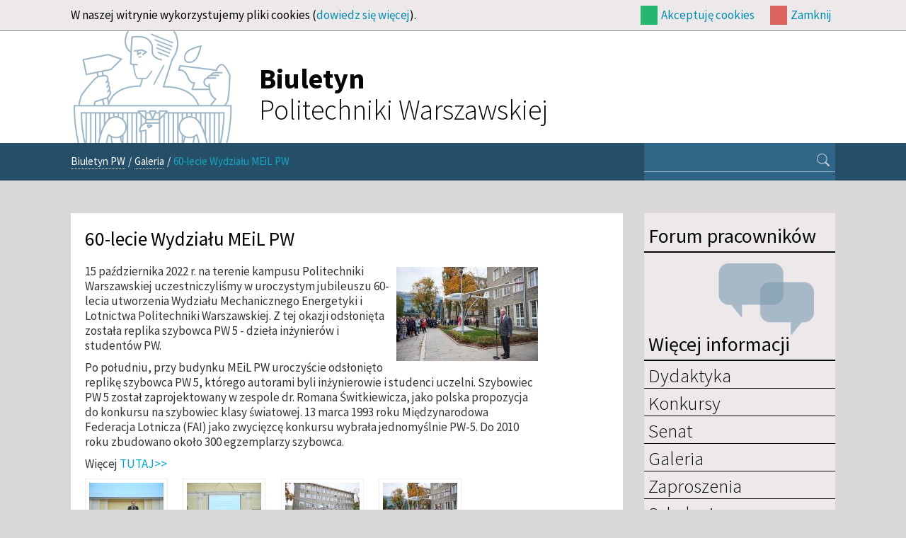

--- FILE ---
content_type: text/html; charset=utf-8
request_url: https://biuletyn.pw.edu.pl/index.php/Galeria/60-lecie-Wydzialu-MEiL-PW
body_size: 5615
content:
<!DOCTYPE html 
     PUBLIC "-//W3C//DTD XHTML 1.0 Strict//EN"
     "http://www.w3.org/TR/xhtml1/DTD/xhtml1-strict.dtd">
<html xmlns="http://www.w3.org/1999/xhtml" xml:lang="pl" lang="pl">
<head>
<style type="text/css">
.limitdisplay-user { display: none; }.limitdisplay-user-10 { display: inline; }.limitdisplay-user-block-10 { display: block; }</style>    
<meta http-equiv="Content-type" content="text/html;charset=UTF-8" />
<meta name="viewport" content="width=device-width, initial-scale=1.0">                                <title>60-lecie Wydziału MEiL PW / Galeria / Biuletyn PW - Biuletyn PW</title>

    
    
                <meta name="Content-Type" content="text/html; charset=utf-8" />

            <meta name="Content-language" content="pl-PL" />

                    <meta name="author" content="eZ Systems" />
    
                <meta name="copyright" content="eZ Systems" />
    
                <meta name="description" content="Content Management System" />
    
                <meta name="keywords" content="cms, publish, e-commerce, content management, development framework" />
    
    
    
    <!--[if lt IE 9 ]>
        <meta http-equiv="X-UA-Compatible" content="IE=8,chrome=1" />
    <![endif]-->

    <meta name="MSSmartTagsPreventParsing" content="TRUE" />
    <meta name="generator" content="eZ Publish" />
        
<link rel="Home" href="/index.php" title="Biuletyn PW strona główna" />
<link rel="Index" href="/index.php" />
<link rel="Top"  href="/index.php" title="60-lecie Wydziału MEiL PW / Galeria / Biuletyn PW - Biuletyn PW" />
<link rel="Search" href="/index.php/content/advancedsearch" title="Szukaj Biuletyn PW" />
<link rel="Shortcut icon" href="/design/biuletyn/images/favicon.ico" type="image/x-icon" />
<link rel="Copyright" href="/index.php/ezinfo/copyright" />
<link rel="Author" href="/index.php/ezinfo/about" />
<link rel="Alternate" type="application/rss+xml" title="RSS" href="/index.php/rss/feed/my_feed" />
<script type="text/javascript">
(function() {
    var head = document.getElementsByTagName('head')[0];
    var printNode = document.createElement('link');
    printNode.rel = 'Alternate';
    printNode.href = "/index.php/layout/set/print/Galeria/60-lecie-Wydzialu-MEiL-PW" + document.location.search;
    printNode.media = 'print';
    printNode.title = "Wersja do druku";
    head.appendChild(printNode);
})();
</script><link href="/design/biuletyn/stylesheets/bootstrap.css" rel="stylesheet" media="screen" >      <link rel="stylesheet" type="text/css" href="/var/biuletyn/cache/public/stylesheets/f84353cd296791e37107e9b1508d7078_all.css" />
<link rel="stylesheet" type="text/css" href="/design/biuletyn/stylesheets/classes-colors.css?v=7" />
<link rel="stylesheet" type="text/css" href="/design/biuletyn/stylesheets/site-colors.css?v=7" />
<link rel="stylesheet" type="text/css" href="/extension/ezwebin/design/ezwebin/stylesheets/print.css" media="print" />
<!-- IE conditional comments; for bug fixes for different IE versions -->
<!--[if IE 5]>     <style type="text/css"> @import url(/extension/ezflow/design/ezflow/stylesheets/browsers/ie5.css);    </style> <![endif]-->
<!--[if lte IE 7]> <style type="text/css"> @import url(/extension/ezflow/design/ezflow/stylesheets/browsers/ie7lte.css); </style> <![endif]-->
<script type="text/javascript" src="/var/biuletyn/cache/public/javascript/376cc495f39cda0e426cacb1d55dd3f7.js" charset="utf-8"></script>
<script src="/design/biuletyn/javascript/bootstrap.min.js"></script>
<link rel="shortcut icon" type="image/x-icon" href=""/design/biuletyn/images/favicon.ico"" />
</head>

<!--[if lt IE 7 ]><body class="ie6 nosidemenu extrainfo section_id_1 subtree_level_0_node_id_2 subtree_level_1_node_id_350 subtree_level_2_node_id_24041 body-gallery"><![endif]-->
<!--[if IE 7 ]>   <body class="ie7 nosidemenu extrainfo section_id_1 subtree_level_0_node_id_2 subtree_level_1_node_id_350 subtree_level_2_node_id_24041 body-gallery"><![endif]-->
<!--[if IE 8 ]>   <body class="ie8 nosidemenu extrainfo section_id_1 subtree_level_0_node_id_2 subtree_level_1_node_id_350 subtree_level_2_node_id_24041 body-gallery"><![endif]-->
<!--[if (gt IE 8)|!(IE)]><!--><body class="nosidemenu extrainfo section_id_1 subtree_level_0_node_id_2 subtree_level_1_node_id_350 subtree_level_2_node_id_24041 body-gallery"><!--<![endif]-->
<!-- Complete page area: START -->
<!-- Change between "sidemenu"/"nosidemenu" and "extrainfo"/"noextrainfo" to switch display of side columns on or off  -->
<div class="nosidemenu extrainfo section_id_1 subtree_level_0_node_id_2 subtree_level_1_node_id_350 subtree_level_2_node_id_24041 body-gallery"><div id="cookie-notification" class="container">
	<div id="cookie-notification-content">
		<div id="cookie-description" class="">
			<p>W naszej witrynie wykorzystujemy pliki cookies (<a href="https://www.biuletyn.pw.edu.pl/index.php/Polityka-dotyczaca-cookies">dowiedz się więcej</a>).</p>
		</div>
		<div id="cookie-controlbuttons" class="">
			<div id="cookie-controlbuttons-wrapper">
				<a id="cookies-accept" href="https://biuletyn.pw.edu.pl/index.php/Galeria/60-lecie-Wydzialu-MEiL-PW?&cookiedec=a">Akceptuję cookies</a>
				<a id="cookies-remind" href="https://biuletyn.pw.edu.pl/index.php/Galeria/60-lecie-Wydzialu-MEiL-PW?&cookiedec=r">Zamknij</a>
			</div>
		</div>
	</div>
</div>
  
  <!-- Top menu area: START -->
  
  <!-- Top menu area: END -->
  
  <!-- User menu area: START -->

  <!-- User menu area: END -->

  <!-- Header area: START -->
  
  <div class="row header-container">
    <div class="container">
    <div class="span11 offset1">
      <div id="header-position">
  <div id="header" class="float-break">
    <a class="logobpw" href="/index.php" title="Biuletyn PW">
    <div id="logo">
            <!--<img class="godloPL" src="/design/biuletyn/images/GodloPolski_90.png" alt="Godło Rzeczypospolitej Polskiej">-->
        <img src="/design/biuletyn/images/logobiuletynpw.png?v=2" alt="">
        <h1 id="site-title"><strong>Biuletyn</strong><br>Politechniki Warszawskiej</h1>
        </div>
</a>    <div class="additional-logo">
        <a href="" title=""><img src="/" alt="" /></a>
    </div>
  </div>
  </div>
    </div>
    </div>
  </div>
  <!-- Header area: END -->
  <!-- Path area: START -->
  <div class="path-container">
    <div class="container">
      <div class="row">
        <div class="span8  offset1">  
                            <div id="path">
      <!-- Path content: START -->
  <p>
        <a href="/index.php">Biuletyn PW</a>
      <span class="path-separator">/</span>      <a href="/index.php/Galeria">Galeria</a>
      <span class="path-separator">/</span>      <span class="path-text">60-lecie Wydziału MEiL PW</span>
        </p>
  <!-- Path content: END -->
  </div>                  </div>
        <div id="searchbox-wrapper" class="span3">
          <div id="searchbox">
  <form action="/index.php/content/search">
  <div id="searchbox-inner">
    <label for="searchtext" class="hide">Search text:</label>
        <input id="searchtext" name="SearchText" type="text" value="" size="12" />
    <button id="searchbutton" class="" type="submit" value="" title="Szukaj">
      <i class="bi bi-search px-2"></i>
    </button>
              </div>
  </form>
</div>        </div>
      </div>
    </div>
  </div>

  
  <!-- Toolbar area: START -->
    <!-- Toolbar area: END -->



  <!-- Columns area: START -->
  <div class="container container-main">
  <div class="row">

    <!-- Side menu area: START -->

    <!-- Side menu area: END -->

      <!-- Main area: START -->
          <div class="span8  offset1 main-content">          <!-- Main area content: START -->
          

<div class="content-view-full">
    <div class="class-gallery float-break">

        <div class="attribute-header">
            <h1>60-lecie Wydziału MEiL PW</h1>
        </div>

                    <div class="attribute-image">
                

	        
	
	

	
	<link rel="stylesheet" href="/extension/oplightbox2/design/ezflow/javascript/prettyphoto/css/prettyPhoto.css" type="text/css" media="screen" title="prettyPhoto main stylesheet" charset="utf-8" />
	<link rel="stylesheet" href="/extension/oplightbox2/design/ezflow/stylesheets/prettylightbox.css" type="text/css" media="screen" charset="utf-8" />


	<script type="text/javascript" charset="utf-8">
		$(document).ready(function(){			$("a[rel^='prettyphoto']").prettyPhoto({						theme: 'light_square',						slideshow: false,						autoplay_slideshow: false,						show_title: false,			});
		});
	</script>

	    
        
                                                                                                                                                <a title="" href="/var/biuletyn/storage/images/media/images/60-lecie-wydzialu-meil-pw-4/132509-1-pol-PL/60-lecie-Wydzialu-MEiL-PW-4.jpg" rel="prettyphoto">        <img class="img-responsive-noblock" src="/var/biuletyn/storage/images/media/images/60-lecie-wydzialu-meil-pw-4/132509-1-pol-PL/60-lecie-Wydzialu-MEiL-PW-4_medium.jpg" width="200" height="133"  style="border: 0px  ;" alt="" title="" />
        </a>    
    
    
                </div>
        
        <div class="attribute-short">
           
<p>15 października 2022 r. na terenie kampusu Politechniki Warszawskiej uczestniczyliśmy w uroczystym jubileuszu 60-lecia utworzenia Wydziału Mechanicznego Energetyki i Lotnictwa Politechniki Warszawskiej. Z tej okazji odsłonięta została replika szybowca PW 5 - dzieła inżynierów i studentów PW.</p>        </div>

        <div class="attribute-long">
           
<p>Po południu, przy budynku MEiL PW uroczyście odsłonięto replikę szybowca PW 5, którego autorami byli inżynierowie i studenci uczelni. Szybowiec PW 5 został zaprojektowany w zespole dr. Romana Świtkiewicza, jako polska propozycja do konkursu na szybowiec klasy światowej. 13 marca 1993 roku Międzynarodowa Federacja Lotnicza (FAI) jako zwycięzcę konkursu wybrała jednomyślnie PW-5. Do 2010 roku zbudowano około 300 egzemplarzy szybowca.</p><p>Więcej <a href="https://www.biuletyn.pw.edu.pl/Wydarzenia/60-lecie-Wydzialu-MEiL-PW.-Odsloniecie-repliki-szybowca-PW-5" target="_blank">TUTAJ&gt;&gt;</a></p>        </div>

        
                    
            
            <!-- div class="attribute-link">
                <p>
                <a href="/index.php/Galeria/60-lecie-Wydzialu-MEiL-PW/60-lecie-Wydzialu-MEiL-PW-1">Wyświetl jako pokaz slajdów</a>
                </p>
            </div -->

            <div class="content-view-children">
                
                                                                                                                
                                        
<div class="content-view-galleryline">
    <div class="class-image">

    <div class="attribute-image" style="width:105px ;height:100px">
        <p>
			<a title="60-lecie Wydziału MEiL PW (1)" href="/var/biuletyn/storage/images/galeria/60-lecie-wydzialu-meil-pw/60-lecie-wydzialu-meil-pw-1/132513-1-pol-PL/60-lecie-Wydzialu-MEiL-PW-1.jpg" rel="prettyphoto[diaporama_24041]">

	        
	
	

	
	<link rel="stylesheet" href="/extension/oplightbox2/design/ezflow/javascript/prettyphoto/css/prettyPhoto.css" type="text/css" media="screen" title="prettyPhoto main stylesheet" charset="utf-8" />
	<link rel="stylesheet" href="/extension/oplightbox2/design/ezflow/stylesheets/prettylightbox.css" type="text/css" media="screen" charset="utf-8" />


	<script type="text/javascript" charset="utf-8">
		$(document).ready(function(){			$("a[rel^='prettyphoto']").prettyPhoto({						theme: 'light_square',						slideshow: false,						autoplay_slideshow: false,						show_title: false,			});
		});
	</script>

	    
        
                                                                                                                                                        <img class="img-responsive-noblock" src="/var/biuletyn/storage/images/galeria/60-lecie-wydzialu-meil-pw/60-lecie-wydzialu-meil-pw-1/132513-1-pol-PL/60-lecie-Wydzialu-MEiL-PW-1_gallerythumbnail.jpg" width="105" height="69"  style="border: 0px  ;" alt="" title="" />
        </a>    
    
    
    </a>
		</p>
    </div>

    <div class="attribute-name" style="width:105px ">
        <p>60-lecie Wy...</p>
    </div>

    </div>
</div>                                        
<div class="content-view-galleryline">
    <div class="class-image">

    <div class="attribute-image" style="width:105px ;height:100px">
        <p>
			<a title="60-lecie Wydziału MEiL PW (2)" href="/var/biuletyn/storage/images/galeria/60-lecie-wydzialu-meil-pw/60-lecie-wydzialu-meil-pw-2/132517-1-pol-PL/60-lecie-Wydzialu-MEiL-PW-2.jpg" rel="prettyphoto[diaporama_24041]">

	        
	
	

	
	<link rel="stylesheet" href="/extension/oplightbox2/design/ezflow/javascript/prettyphoto/css/prettyPhoto.css" type="text/css" media="screen" title="prettyPhoto main stylesheet" charset="utf-8" />
	<link rel="stylesheet" href="/extension/oplightbox2/design/ezflow/stylesheets/prettylightbox.css" type="text/css" media="screen" charset="utf-8" />


	<script type="text/javascript" charset="utf-8">
		$(document).ready(function(){			$("a[rel^='prettyphoto']").prettyPhoto({						theme: 'light_square',						slideshow: false,						autoplay_slideshow: false,						show_title: false,			});
		});
	</script>

	    
        
                                                                                                                                                        <img class="img-responsive-noblock" src="/var/biuletyn/storage/images/galeria/60-lecie-wydzialu-meil-pw/60-lecie-wydzialu-meil-pw-2/132517-1-pol-PL/60-lecie-Wydzialu-MEiL-PW-2_gallerythumbnail.jpg" width="105" height="69"  style="border: 0px  ;" alt="" title="" />
        </a>    
    
    
    </a>
		</p>
    </div>

    <div class="attribute-name" style="width:105px ">
        <p>60-lecie Wy...</p>
    </div>

    </div>
</div>                                        
<div class="content-view-galleryline">
    <div class="class-image">

    <div class="attribute-image" style="width:105px ;height:100px">
        <p>
			<a title="60-lecie Wydziału MEiL PW (3)" href="/var/biuletyn/storage/images/galeria/60-lecie-wydzialu-meil-pw/60-lecie-wydzialu-meil-pw-3/132521-1-pol-PL/60-lecie-Wydzialu-MEiL-PW-3.jpg" rel="prettyphoto[diaporama_24041]">

	        
	
	

	
	<link rel="stylesheet" href="/extension/oplightbox2/design/ezflow/javascript/prettyphoto/css/prettyPhoto.css" type="text/css" media="screen" title="prettyPhoto main stylesheet" charset="utf-8" />
	<link rel="stylesheet" href="/extension/oplightbox2/design/ezflow/stylesheets/prettylightbox.css" type="text/css" media="screen" charset="utf-8" />


	<script type="text/javascript" charset="utf-8">
		$(document).ready(function(){			$("a[rel^='prettyphoto']").prettyPhoto({						theme: 'light_square',						slideshow: false,						autoplay_slideshow: false,						show_title: false,			});
		});
	</script>

	    
        
                                                                                                                                                        <img class="img-responsive-noblock" src="/var/biuletyn/storage/images/galeria/60-lecie-wydzialu-meil-pw/60-lecie-wydzialu-meil-pw-3/132521-1-pol-PL/60-lecie-Wydzialu-MEiL-PW-3_gallerythumbnail.jpg" width="105" height="70"  style="border: 0px  ;" alt="" title="" />
        </a>    
    
    
    </a>
		</p>
    </div>

    <div class="attribute-name" style="width:105px ">
        <p>60-lecie Wy...</p>
    </div>

    </div>
</div>                                        
<div class="content-view-galleryline">
    <div class="class-image">

    <div class="attribute-image" style="width:105px ;height:100px">
        <p>
			<a title="60-lecie Wydziału MEiL PW (4)" href="/var/biuletyn/storage/images/galeria/60-lecie-wydzialu-meil-pw/60-lecie-wydzialu-meil-pw-4/132525-1-pol-PL/60-lecie-Wydzialu-MEiL-PW-4.jpg" rel="prettyphoto[diaporama_24041]">

	        
	
	

	
	<link rel="stylesheet" href="/extension/oplightbox2/design/ezflow/javascript/prettyphoto/css/prettyPhoto.css" type="text/css" media="screen" title="prettyPhoto main stylesheet" charset="utf-8" />
	<link rel="stylesheet" href="/extension/oplightbox2/design/ezflow/stylesheets/prettylightbox.css" type="text/css" media="screen" charset="utf-8" />


	<script type="text/javascript" charset="utf-8">
		$(document).ready(function(){			$("a[rel^='prettyphoto']").prettyPhoto({						theme: 'light_square',						slideshow: false,						autoplay_slideshow: false,						show_title: false,			});
		});
	</script>

	    
        
                                                                                                                                                        <img class="img-responsive-noblock" src="/var/biuletyn/storage/images/galeria/60-lecie-wydzialu-meil-pw/60-lecie-wydzialu-meil-pw-4/132525-1-pol-PL/60-lecie-Wydzialu-MEiL-PW-4_gallerythumbnail.jpg" width="105" height="70"  style="border: 0px  ;" alt="" title="" />
        </a>    
    
    
    </a>
		</p>
    </div>

    <div class="attribute-name" style="width:105px ">
        <p>60-lecie Wy...</p>
    </div>

    </div>
</div>                                        
<div class="content-view-galleryline">
    <div class="class-image">

    <div class="attribute-image" style="width:105px ;height:100px">
        <p>
			<a title="60-lecie Wydziału MEiL PW (5)" href="/var/biuletyn/storage/images/galeria/60-lecie-wydzialu-meil-pw/60-lecie-wydzialu-meil-pw-5/132529-1-pol-PL/60-lecie-Wydzialu-MEiL-PW-5.jpg" rel="prettyphoto[diaporama_24041]">

	        
	
	

	
	<link rel="stylesheet" href="/extension/oplightbox2/design/ezflow/javascript/prettyphoto/css/prettyPhoto.css" type="text/css" media="screen" title="prettyPhoto main stylesheet" charset="utf-8" />
	<link rel="stylesheet" href="/extension/oplightbox2/design/ezflow/stylesheets/prettylightbox.css" type="text/css" media="screen" charset="utf-8" />


	<script type="text/javascript" charset="utf-8">
		$(document).ready(function(){			$("a[rel^='prettyphoto']").prettyPhoto({						theme: 'light_square',						slideshow: false,						autoplay_slideshow: false,						show_title: false,			});
		});
	</script>

	    
        
                                                                                                                                                        <img class="img-responsive-noblock" src="/var/biuletyn/storage/images/galeria/60-lecie-wydzialu-meil-pw/60-lecie-wydzialu-meil-pw-5/132529-1-pol-PL/60-lecie-Wydzialu-MEiL-PW-5_gallerythumbnail.jpg" width="105" height="70"  style="border: 0px  ;" alt="" title="" />
        </a>    
    
    
    </a>
		</p>
    </div>

    <div class="attribute-name" style="width:105px ">
        <p>60-lecie Wy...</p>
    </div>

    </div>
</div>                                        
<div class="content-view-galleryline">
    <div class="class-image">

    <div class="attribute-image" style="width:105px ;height:100px">
        <p>
			<a title="60-lecie Wydziału MEiL PW (6)" href="/var/biuletyn/storage/images/galeria/60-lecie-wydzialu-meil-pw/60-lecie-wydzialu-meil-pw-6/132533-1-pol-PL/60-lecie-Wydzialu-MEiL-PW-6.jpg" rel="prettyphoto[diaporama_24041]">

	        
	
	

	
	<link rel="stylesheet" href="/extension/oplightbox2/design/ezflow/javascript/prettyphoto/css/prettyPhoto.css" type="text/css" media="screen" title="prettyPhoto main stylesheet" charset="utf-8" />
	<link rel="stylesheet" href="/extension/oplightbox2/design/ezflow/stylesheets/prettylightbox.css" type="text/css" media="screen" charset="utf-8" />


	<script type="text/javascript" charset="utf-8">
		$(document).ready(function(){			$("a[rel^='prettyphoto']").prettyPhoto({						theme: 'light_square',						slideshow: false,						autoplay_slideshow: false,						show_title: false,			});
		});
	</script>

	    
        
                                                                                                                                                        <img class="img-responsive-noblock" src="/var/biuletyn/storage/images/galeria/60-lecie-wydzialu-meil-pw/60-lecie-wydzialu-meil-pw-6/132533-1-pol-PL/60-lecie-Wydzialu-MEiL-PW-6_gallerythumbnail.jpg" width="105" height="69"  style="border: 0px  ;" alt="" title="" />
        </a>    
    
    
    </a>
		</p>
    </div>

    <div class="attribute-name" style="width:105px ">
        <p>60-lecie Wy...</p>
    </div>

    </div>
</div>                                        
<div class="content-view-galleryline">
    <div class="class-image">

    <div class="attribute-image" style="width:105px ;height:100px">
        <p>
			<a title="60-lecie Wydziału MEiL PW (7)" href="/var/biuletyn/storage/images/galeria/60-lecie-wydzialu-meil-pw/60-lecie-wydzialu-meil-pw-7/132537-1-pol-PL/60-lecie-Wydzialu-MEiL-PW-7.jpg" rel="prettyphoto[diaporama_24041]">

	        
	
	

	
	<link rel="stylesheet" href="/extension/oplightbox2/design/ezflow/javascript/prettyphoto/css/prettyPhoto.css" type="text/css" media="screen" title="prettyPhoto main stylesheet" charset="utf-8" />
	<link rel="stylesheet" href="/extension/oplightbox2/design/ezflow/stylesheets/prettylightbox.css" type="text/css" media="screen" charset="utf-8" />


	<script type="text/javascript" charset="utf-8">
		$(document).ready(function(){			$("a[rel^='prettyphoto']").prettyPhoto({						theme: 'light_square',						slideshow: false,						autoplay_slideshow: false,						show_title: false,			});
		});
	</script>

	    
        
                                                                                                                                                        <img class="img-responsive-noblock" src="/var/biuletyn/storage/images/galeria/60-lecie-wydzialu-meil-pw/60-lecie-wydzialu-meil-pw-7/132537-1-pol-PL/60-lecie-Wydzialu-MEiL-PW-7_gallerythumbnail.jpg" width="105" height="69"  style="border: 0px  ;" alt="" title="" />
        </a>    
    
    
    </a>
		</p>
    </div>

    <div class="attribute-name" style="width:105px ">
        <p>60-lecie Wy...</p>
    </div>

    </div>
</div>                                        
<div class="content-view-galleryline">
    <div class="class-image">

    <div class="attribute-image" style="width:105px ;height:100px">
        <p>
			<a title="60-lecie Wydziału MEiL PW (8)" href="/var/biuletyn/storage/images/galeria/60-lecie-wydzialu-meil-pw/60-lecie-wydzialu-meil-pw-8/132541-1-pol-PL/60-lecie-Wydzialu-MEiL-PW-8.jpg" rel="prettyphoto[diaporama_24041]">

	        
	
	

	
	<link rel="stylesheet" href="/extension/oplightbox2/design/ezflow/javascript/prettyphoto/css/prettyPhoto.css" type="text/css" media="screen" title="prettyPhoto main stylesheet" charset="utf-8" />
	<link rel="stylesheet" href="/extension/oplightbox2/design/ezflow/stylesheets/prettylightbox.css" type="text/css" media="screen" charset="utf-8" />


	<script type="text/javascript" charset="utf-8">
		$(document).ready(function(){			$("a[rel^='prettyphoto']").prettyPhoto({						theme: 'light_square',						slideshow: false,						autoplay_slideshow: false,						show_title: false,			});
		});
	</script>

	    
        
                                                                                                                                                        <img class="img-responsive-noblock" src="/var/biuletyn/storage/images/galeria/60-lecie-wydzialu-meil-pw/60-lecie-wydzialu-meil-pw-8/132541-1-pol-PL/60-lecie-Wydzialu-MEiL-PW-8_gallerythumbnail.jpg" width="105" height="69"  style="border: 0px  ;" alt="" title="" />
        </a>    
    
    
    </a>
		</p>
    </div>

    <div class="attribute-name" style="width:105px ">
        <p>60-lecie Wy...</p>
    </div>

    </div>
</div>                                        
<div class="content-view-galleryline">
    <div class="class-image">

    <div class="attribute-image" style="width:105px ;height:100px">
        <p>
			<a title="60-lecie Wydziału MEiL PW (10)" href="/var/biuletyn/storage/images/galeria/60-lecie-wydzialu-meil-pw/60-lecie-wydzialu-meil-pw-10/132545-1-pol-PL/60-lecie-Wydzialu-MEiL-PW-10.jpg" rel="prettyphoto[diaporama_24041]">

	        
	
	

	
	<link rel="stylesheet" href="/extension/oplightbox2/design/ezflow/javascript/prettyphoto/css/prettyPhoto.css" type="text/css" media="screen" title="prettyPhoto main stylesheet" charset="utf-8" />
	<link rel="stylesheet" href="/extension/oplightbox2/design/ezflow/stylesheets/prettylightbox.css" type="text/css" media="screen" charset="utf-8" />


	<script type="text/javascript" charset="utf-8">
		$(document).ready(function(){			$("a[rel^='prettyphoto']").prettyPhoto({						theme: 'light_square',						slideshow: false,						autoplay_slideshow: false,						show_title: false,			});
		});
	</script>

	    
        
                                                                                                                                                        <img class="img-responsive-noblock" src="/var/biuletyn/storage/images/galeria/60-lecie-wydzialu-meil-pw/60-lecie-wydzialu-meil-pw-10/132545-1-pol-PL/60-lecie-Wydzialu-MEiL-PW-10_gallerythumbnail.jpg" width="66" height="100"  style="border: 0px  ;" alt="" title="" />
        </a>    
    
    
    </a>
		</p>
    </div>

    <div class="attribute-name" style="width:105px ">
        <p>60-lecie Wy...</p>
    </div>

    </div>
</div>                                        
<div class="content-view-galleryline">
    <div class="class-image">

    <div class="attribute-image" style="width:105px ;height:100px">
        <p>
			<a title="60-lecie Wydziału MEiL PW (9)" href="/var/biuletyn/storage/images/galeria/60-lecie-wydzialu-meil-pw/60-lecie-wydzialu-meil-pw-9/132549-1-pol-PL/60-lecie-Wydzialu-MEiL-PW-9.jpg" rel="prettyphoto[diaporama_24041]">

	        
	
	

	
	<link rel="stylesheet" href="/extension/oplightbox2/design/ezflow/javascript/prettyphoto/css/prettyPhoto.css" type="text/css" media="screen" title="prettyPhoto main stylesheet" charset="utf-8" />
	<link rel="stylesheet" href="/extension/oplightbox2/design/ezflow/stylesheets/prettylightbox.css" type="text/css" media="screen" charset="utf-8" />


	<script type="text/javascript" charset="utf-8">
		$(document).ready(function(){			$("a[rel^='prettyphoto']").prettyPhoto({						theme: 'light_square',						slideshow: false,						autoplay_slideshow: false,						show_title: false,			});
		});
	</script>

	    
        
                                                                                                                                                        <img class="img-responsive-noblock" src="/var/biuletyn/storage/images/galeria/60-lecie-wydzialu-meil-pw/60-lecie-wydzialu-meil-pw-9/132549-1-pol-PL/60-lecie-Wydzialu-MEiL-PW-9_gallerythumbnail.jpg" width="105" height="70"  style="border: 0px  ;" alt="" title="" />
        </a>    
    
    
    </a>
		</p>
    </div>

    <div class="attribute-name" style="width:105px ">
        <p>60-lecie Wy...</p>
    </div>

    </div>
</div>                                        
<div class="content-view-galleryline">
    <div class="class-image">

    <div class="attribute-image" style="width:105px ;height:100px">
        <p>
			<a title="60-lecie Wydziału MEiL PW (11)" href="/var/biuletyn/storage/images/galeria/60-lecie-wydzialu-meil-pw/60-lecie-wydzialu-meil-pw-11/132553-1-pol-PL/60-lecie-Wydzialu-MEiL-PW-11.jpg" rel="prettyphoto[diaporama_24041]">

	        
	
	

	
	<link rel="stylesheet" href="/extension/oplightbox2/design/ezflow/javascript/prettyphoto/css/prettyPhoto.css" type="text/css" media="screen" title="prettyPhoto main stylesheet" charset="utf-8" />
	<link rel="stylesheet" href="/extension/oplightbox2/design/ezflow/stylesheets/prettylightbox.css" type="text/css" media="screen" charset="utf-8" />


	<script type="text/javascript" charset="utf-8">
		$(document).ready(function(){			$("a[rel^='prettyphoto']").prettyPhoto({						theme: 'light_square',						slideshow: false,						autoplay_slideshow: false,						show_title: false,			});
		});
	</script>

	    
        
                                                                                                                                                        <img class="img-responsive-noblock" src="/var/biuletyn/storage/images/galeria/60-lecie-wydzialu-meil-pw/60-lecie-wydzialu-meil-pw-11/132553-1-pol-PL/60-lecie-Wydzialu-MEiL-PW-11_gallerythumbnail.jpg" width="105" height="70"  style="border: 0px  ;" alt="" title="" />
        </a>    
    
    
    </a>
		</p>
    </div>

    <div class="attribute-name" style="width:105px ">
        <p>60-lecie Wy...</p>
    </div>

    </div>
</div>                                        
<div class="content-view-galleryline">
    <div class="class-image">

    <div class="attribute-image" style="width:105px ;height:100px">
        <p>
			<a title="60-lecie Wydziału MEiL PW (12)" href="/var/biuletyn/storage/images/galeria/60-lecie-wydzialu-meil-pw/60-lecie-wydzialu-meil-pw-12/132557-1-pol-PL/60-lecie-Wydzialu-MEiL-PW-12.jpg" rel="prettyphoto[diaporama_24041]">

	        
	
	

	
	<link rel="stylesheet" href="/extension/oplightbox2/design/ezflow/javascript/prettyphoto/css/prettyPhoto.css" type="text/css" media="screen" title="prettyPhoto main stylesheet" charset="utf-8" />
	<link rel="stylesheet" href="/extension/oplightbox2/design/ezflow/stylesheets/prettylightbox.css" type="text/css" media="screen" charset="utf-8" />


	<script type="text/javascript" charset="utf-8">
		$(document).ready(function(){			$("a[rel^='prettyphoto']").prettyPhoto({						theme: 'light_square',						slideshow: false,						autoplay_slideshow: false,						show_title: false,			});
		});
	</script>

	    
        
                                                                                                                                                        <img class="img-responsive-noblock" src="/var/biuletyn/storage/images/galeria/60-lecie-wydzialu-meil-pw/60-lecie-wydzialu-meil-pw-12/132557-1-pol-PL/60-lecie-Wydzialu-MEiL-PW-12_gallerythumbnail.jpg" width="105" height="70"  style="border: 0px  ;" alt="" title="" />
        </a>    
    
    
    </a>
		</p>
    </div>

    <div class="attribute-name" style="width:105px ">
        <p>60-lecie Wy...</p>
    </div>

    </div>
</div>                
            </div>
        
        

 
    </div>
</div>
          <!-- Main area content: END --></div>
        <!-- Main area: END -->
    
    <!-- Extra area: START -->
            <div class="span3">    <div id="extrainfo-position">
      <div id="extrainfo">
                    
<!-- ZONE CONTENT: START -->
<div id="rightcol" class="extrainfo">    
    <div id="address-2b484644d2cca382187b10cc38af4dec-a7285471d480e7f659e0490a3a3e559d">
    <div class="block-type-sidemenu">

<div id="forum-link" class="block-header">
    <a target="_blank" href="https://teams.microsoft.com/l/channel/19%3ad30ba579202c4a6993129c9385bf2774%40thread.tacv2/Og%25C3%25B3lny?groupId=1d859bca-e12e-479f-a0a1-e3a1f8a1f1f9&tenantId=3b50229c-cd78-4588-9bcf-97b7629e2f0f">
        <h2>Forum pracowników</h2>
        <div class="forum-image-wrapper"><img src="/design/biuletyn/images/forum.png" alt="Forum pracowników"></div>
    </a>
</div>



<div class="block-content">
<div class="block-header menu-header"><h2>Więcej informacji</h2></div>

<!-- BLOCK CONTENT: START -->

    <!-- h4><a href="/index.php"></a></h4 -->    <!-- aaa 0 -->         
            <ul class="menu-list">
                    
                                                    <li class="firstli"><div class="second_level_menu"><h2><a href="/index.php/Dydaktyka">Dydaktyka</a></h2>
</div>
                                    </li>
                    
                                                    <li><div class="second_level_menu"><h2><a href="/index.php/Konkursy">Konkursy</a></h2>
</div>
                                    </li>
                    
                                                    <li><div class="second_level_menu"><h2><a href="/index.php/Senat">Senat</a></h2>
</div>
                                    </li>
                    
                                                    <li><div class="second_level_menu"><h2><a href="/index.php/Galeria">Galeria</a></h2>
</div>
                                    </li>
                    
                                                    <li><div class="second_level_menu"><h2><a href="/index.php/Zaproszenia">Zaproszenia</a></h2>
</div>
                                    </li>
                    
                                                    <li><div class="second_level_menu"><h2><a href="/index.php/Szkolenia">Szkolenia</a></h2>
</div>
                                    </li>
                    
                                                                                <li class="lastli"><div class="second_level_menu"><h2><a href="/index.php/Statut-i-Strategia">Statut i Strategia</a></h2>
</div>
                                    </li>
                </ul>
        
</div>
<!-- BLOCK CONTENT: END -->

</div>
    </div>
    <div class="block-separator"></div>
    
    <div id="address-2b484644d2cca382187b10cc38af4dec-078afa01628a2d48ed451d86503cecea">
    
<!-- BLOCK: START -->
<div class="block-type-dynamic2events extrainfoblok">

<!-- BLOCK CONTENT: START -->
<div class="block-content">
<div class="block-content blok_niebieski">
<div class="block-header"><h2><a href="https://biuletyn.pw.edu.pl/index.php/content/view/full/348">Kalendarium</a></h2></div>





<div id="ezagenda_calendar">
    </div>
</div>
<!-- BLOCK CONTENT: END -->
</div>
</div>
<!-- BLOCK: END -->
    </div>
    <div class="block-separator"></div>
    
    <div id="address-2b484644d2cca382187b10cc38af4dec-f11e2f3dbbccb4d73bcb4906b20f07b4">
    
<!-- BLOCK: START -->
<div class="block-type-infoboxmanual infobox-standard2">

<div class="block-header"><h2>Redakcja</h2></div>
<!-- BLOCK BORDER INSIDE: START -->

<!-- BLOCK CONTENT: START -->
<div class="block-content"><div class="class-infobox blok_niebieski">
              <div class="attribute-image">
            
        </div>
        <div class="attribute-content">
            
<p class=" text-left"><b>Biuletyn Politechniki Warszawskiej</b></p><p class=" text-left">Wydawnictwo elektroniczne skierowane do społeczności Uczelni redagowane przez Biuro Komunikacji i Promocji.</p><p class=" text-left">Zapraszamy do zgłaszania wydarzeń!</p><p class=" text-left">
Kontakt:<br />
ul. Polna 50, 00-644 Warszawa<br />
Tel. 22 234 71 81<br /><a href="mailto:bpw.newsletter@pw.edu.pl" target="_self">bpw.newsletter@pw.edu.pl</a></p>        </div>
        </div></div>
<!-- BLOCK CONTENT: END -->

<!-- BLOCK BORDER INSIDE: END -->

</div>
<!-- BLOCK: END -->


    </div>
    <div class="block-separator"></div>
</div>
<!-- ZONE CONTENT: END -->              </div>
    </div></div>
        <!-- Extra area: END -->

  </div>

  <!-- Columns area: END -->

</div>
</div>
<!-- Complete page area: END -->

<!-- Footer area: START -->
  <!-- Footer area: START -->
<div id="footer-container">
	<div class="container">
		<div class="row">
			<div class="span8 offset1 stopka">
				<div class="address">
					<p>&copy; 2013-2026 Politechnika Warszawska<br/>Pl. Politechniki 1, 00-661 Warszawa</p>
				</div>
			</div>
			<div class="span3 deklaracja">
				<a id="deklaracja-dostepnosci" href="/index.php/Deklaracja-dostepnosci" class="">
					<p class="">Deklaracja<br>Dostępności</p>
				</a>
			</div>
		</div>
	</div>
</div>

<!-- Footer area: END -->
<!-- Footer area: END -->

<!-- Footer script area: START --><!-- Footer script area: END -->


<script type="text/javascript">

  (function(i,s,o,g,r,a,m){i['GoogleAnalyticsObject']=r;i[r]=i[r]||function(){
  (i[r].q=i[r].q||[]).push(arguments)},i[r].l=1*new Date();a=s.createElement(o),
  m=s.getElementsByTagName(o)[0];a.async=1;a.src=g;m.parentNode.insertBefore(a,m)
  })(window,document,'script','//www.google-analytics.com/analytics.js','ga');
  ga('create', 'UA-44939887-1', 'pw.edu.pl');
  ga('send', 'pageview');

</script>
</body>
</html>